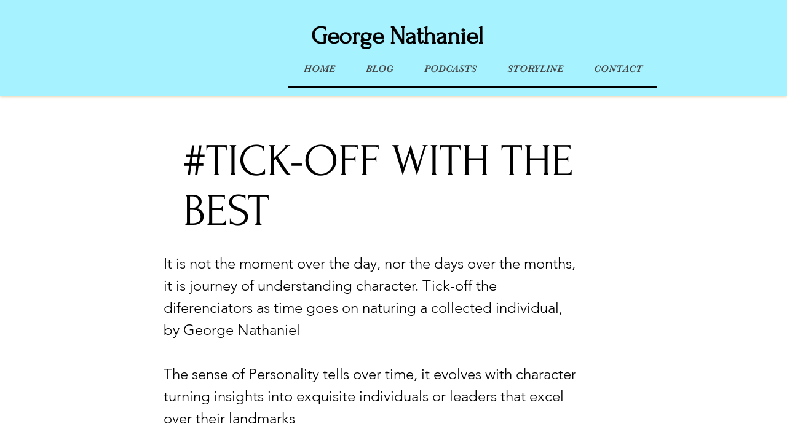

--- FILE ---
content_type: text/html; charset=utf-8
request_url: https://www.google.com/recaptcha/api2/aframe
body_size: 268
content:
<!DOCTYPE HTML><html><head><meta http-equiv="content-type" content="text/html; charset=UTF-8"></head><body><script nonce="KQuNrWUNe_UPiAtUFFHH1w">/** Anti-fraud and anti-abuse applications only. See google.com/recaptcha */ try{var clients={'sodar':'https://pagead2.googlesyndication.com/pagead/sodar?'};window.addEventListener("message",function(a){try{if(a.source===window.parent){var b=JSON.parse(a.data);var c=clients[b['id']];if(c){var d=document.createElement('img');d.src=c+b['params']+'&rc='+(localStorage.getItem("rc::a")?sessionStorage.getItem("rc::b"):"");window.document.body.appendChild(d);sessionStorage.setItem("rc::e",parseInt(sessionStorage.getItem("rc::e")||0)+1);localStorage.setItem("rc::h",'1769051577748');}}}catch(b){}});window.parent.postMessage("_grecaptcha_ready", "*");}catch(b){}</script></body></html>